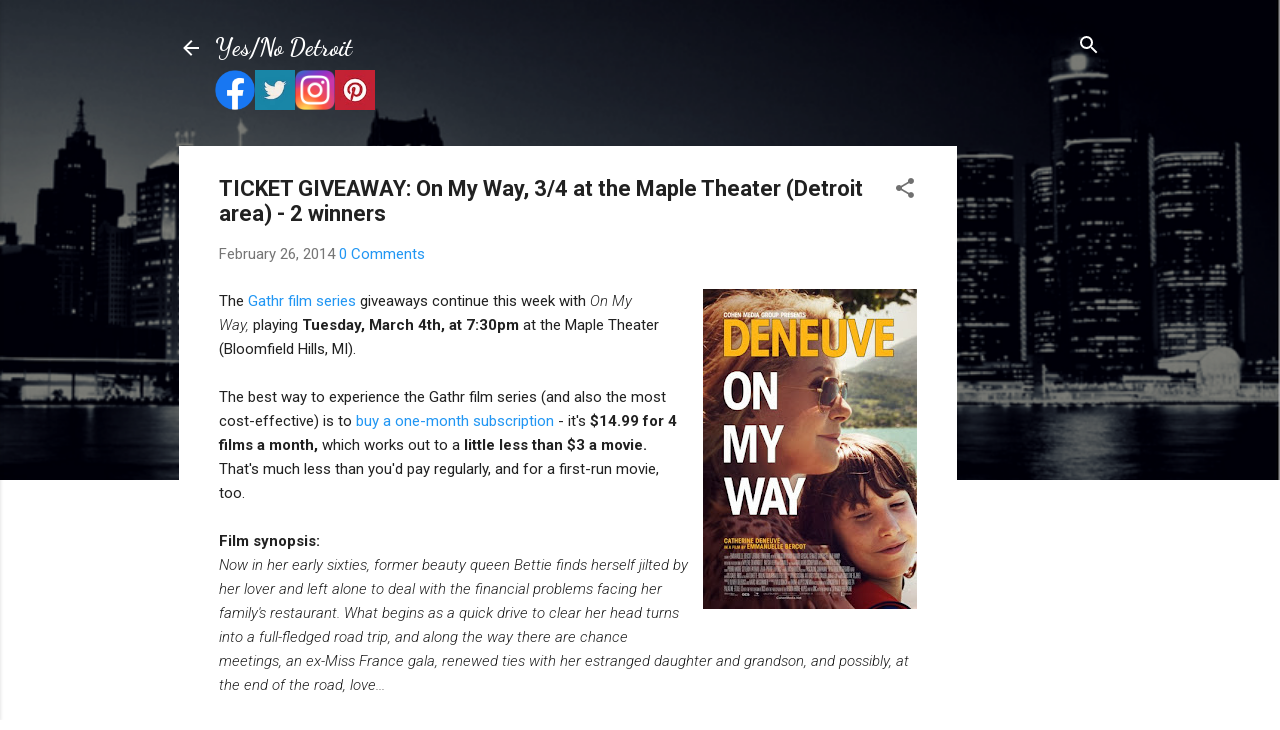

--- FILE ---
content_type: text/html; charset=utf-8
request_url: https://www.google.com/recaptcha/api2/aframe
body_size: 267
content:
<!DOCTYPE HTML><html><head><meta http-equiv="content-type" content="text/html; charset=UTF-8"></head><body><script nonce="PCcchN20SUkzP2RQyr7Ydw">/** Anti-fraud and anti-abuse applications only. See google.com/recaptcha */ try{var clients={'sodar':'https://pagead2.googlesyndication.com/pagead/sodar?'};window.addEventListener("message",function(a){try{if(a.source===window.parent){var b=JSON.parse(a.data);var c=clients[b['id']];if(c){var d=document.createElement('img');d.src=c+b['params']+'&rc='+(localStorage.getItem("rc::a")?sessionStorage.getItem("rc::b"):"");window.document.body.appendChild(d);sessionStorage.setItem("rc::e",parseInt(sessionStorage.getItem("rc::e")||0)+1);localStorage.setItem("rc::h",'1768500276698');}}}catch(b){}});window.parent.postMessage("_grecaptcha_ready", "*");}catch(b){}</script></body></html>

--- FILE ---
content_type: application/javascript; charset=UTF-8
request_url: https://yesnofilms.disqus.com/count-data.js?2=https%3A%2F%2Fwww.yesnodetroit.com%2F2014%2F02%2Fticket-giveaway-on-my-way-34-at-maple.html
body_size: 317
content:
var DISQUSWIDGETS;

if (typeof DISQUSWIDGETS != 'undefined') {
    DISQUSWIDGETS.displayCount({"text":{"and":"and","comments":{"zero":"0 Comments","multiple":"{num} Comments","one":"1 Comment"}},"counts":[{"id":"https:\/\/www.yesnodetroit.com\/2014\/02\/ticket-giveaway-on-my-way-34-at-maple.html","comments":0}]});
}

--- FILE ---
content_type: text/plain
request_url: https://www.google-analytics.com/j/collect?v=1&_v=j102&a=1061430446&t=pageview&_s=1&dl=https%3A%2F%2Fwww.yesnodetroit.com%2F2014%2F02%2Fticket-giveaway-on-my-way-34-at-maple.html&ul=en-us%40posix&dt=TICKET%20GIVEAWAY%3A%20On%20My%20Way%2C%203%2F4%20at%20the%20Maple%20Theater%20(Detroit%20area)%20-%202%20winners%7C%23%7C%233&sr=1280x720&vp=1280x720&_u=QCCAgEABCAAAACACI~&jid=2035988348&gjid=290042087&cid=1018255468.1768500272&tid=UA-50075826-30&_gid=1178757671.1768500273&_slc=1&z=257487267
body_size: -833
content:
2,cG-PNY9RQCY3M